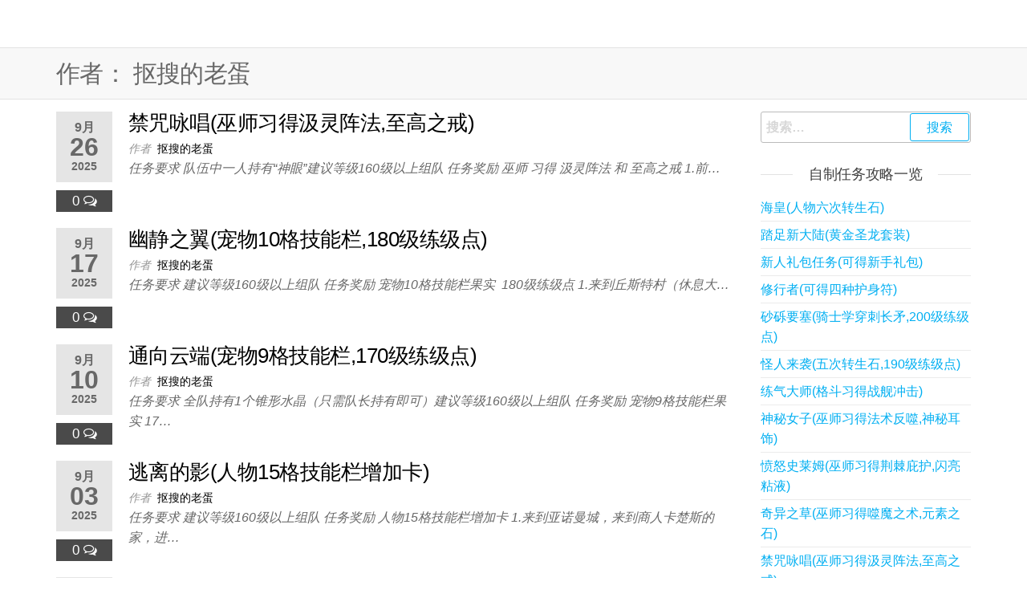

--- FILE ---
content_type: text/html; charset=UTF-8
request_url: https://52.ddmoli.top/index.php/author/ddmoli/page/2/
body_size: 13267
content:
<!DOCTYPE html>
<html class="no-js" lang="zh-CN">
    <head>
        <meta http-equiv="content-type" content="text/html; charset=UTF-8" />
        <meta http-equiv="X-UA-Compatible" content="IE=edge">
        <meta name="viewport" content="width=device-width, initial-scale=1">
        <title>抠搜的老蛋 &#8211; 第 2 页 &#8211; 蛋蛋魔力宝贝</title>
<meta name='robots' content='max-image-preview:large' />
<link rel="alternate" type="application/rss+xml" title="蛋蛋魔力宝贝 &raquo; Feed" href="https://52.ddmoli.top/index.php/feed/" />
<link rel="alternate" type="application/rss+xml" title="蛋蛋魔力宝贝 &raquo; 评论Feed" href="https://52.ddmoli.top/index.php/comments/feed/" />
<link rel="alternate" type="application/rss+xml" title="蛋蛋魔力宝贝 &raquo; 由抠搜的老蛋发表的文章Feed" href="https://52.ddmoli.top/index.php/author/ddmoli/feed/" />
<script type="text/javascript">
window._wpemojiSettings = {"baseUrl":"https:\/\/s.w.org\/images\/core\/emoji\/14.0.0\/72x72\/","ext":".png","svgUrl":"https:\/\/s.w.org\/images\/core\/emoji\/14.0.0\/svg\/","svgExt":".svg","source":{"concatemoji":"https:\/\/52.ddmoli.top\/wp-includes\/js\/wp-emoji-release.min.js?ver=6.2.8"}};
/*! This file is auto-generated */
!function(e,a,t){var n,r,o,i=a.createElement("canvas"),p=i.getContext&&i.getContext("2d");function s(e,t){p.clearRect(0,0,i.width,i.height),p.fillText(e,0,0);e=i.toDataURL();return p.clearRect(0,0,i.width,i.height),p.fillText(t,0,0),e===i.toDataURL()}function c(e){var t=a.createElement("script");t.src=e,t.defer=t.type="text/javascript",a.getElementsByTagName("head")[0].appendChild(t)}for(o=Array("flag","emoji"),t.supports={everything:!0,everythingExceptFlag:!0},r=0;r<o.length;r++)t.supports[o[r]]=function(e){if(p&&p.fillText)switch(p.textBaseline="top",p.font="600 32px Arial",e){case"flag":return s("\ud83c\udff3\ufe0f\u200d\u26a7\ufe0f","\ud83c\udff3\ufe0f\u200b\u26a7\ufe0f")?!1:!s("\ud83c\uddfa\ud83c\uddf3","\ud83c\uddfa\u200b\ud83c\uddf3")&&!s("\ud83c\udff4\udb40\udc67\udb40\udc62\udb40\udc65\udb40\udc6e\udb40\udc67\udb40\udc7f","\ud83c\udff4\u200b\udb40\udc67\u200b\udb40\udc62\u200b\udb40\udc65\u200b\udb40\udc6e\u200b\udb40\udc67\u200b\udb40\udc7f");case"emoji":return!s("\ud83e\udef1\ud83c\udffb\u200d\ud83e\udef2\ud83c\udfff","\ud83e\udef1\ud83c\udffb\u200b\ud83e\udef2\ud83c\udfff")}return!1}(o[r]),t.supports.everything=t.supports.everything&&t.supports[o[r]],"flag"!==o[r]&&(t.supports.everythingExceptFlag=t.supports.everythingExceptFlag&&t.supports[o[r]]);t.supports.everythingExceptFlag=t.supports.everythingExceptFlag&&!t.supports.flag,t.DOMReady=!1,t.readyCallback=function(){t.DOMReady=!0},t.supports.everything||(n=function(){t.readyCallback()},a.addEventListener?(a.addEventListener("DOMContentLoaded",n,!1),e.addEventListener("load",n,!1)):(e.attachEvent("onload",n),a.attachEvent("onreadystatechange",function(){"complete"===a.readyState&&t.readyCallback()})),(e=t.source||{}).concatemoji?c(e.concatemoji):e.wpemoji&&e.twemoji&&(c(e.twemoji),c(e.wpemoji)))}(window,document,window._wpemojiSettings);
</script>
<style type="text/css">
img.wp-smiley,
img.emoji {
	display: inline !important;
	border: none !important;
	box-shadow: none !important;
	height: 1em !important;
	width: 1em !important;
	margin: 0 0.07em !important;
	vertical-align: -0.1em !important;
	background: none !important;
	padding: 0 !important;
}
</style>
	<link rel='stylesheet' id='wp-block-library-css' href='https://52.ddmoli.top/wp-includes/css/dist/block-library/style.min.css?ver=6.2.8' type='text/css' media='all' />
<link rel='stylesheet' id='classic-theme-styles-css' href='https://52.ddmoli.top/wp-includes/css/classic-themes.min.css?ver=6.2.8' type='text/css' media='all' />
<style id='global-styles-inline-css' type='text/css'>
body{--wp--preset--color--black: #000000;--wp--preset--color--cyan-bluish-gray: #abb8c3;--wp--preset--color--white: #ffffff;--wp--preset--color--pale-pink: #f78da7;--wp--preset--color--vivid-red: #cf2e2e;--wp--preset--color--luminous-vivid-orange: #ff6900;--wp--preset--color--luminous-vivid-amber: #fcb900;--wp--preset--color--light-green-cyan: #7bdcb5;--wp--preset--color--vivid-green-cyan: #00d084;--wp--preset--color--pale-cyan-blue: #8ed1fc;--wp--preset--color--vivid-cyan-blue: #0693e3;--wp--preset--color--vivid-purple: #9b51e0;--wp--preset--gradient--vivid-cyan-blue-to-vivid-purple: linear-gradient(135deg,rgba(6,147,227,1) 0%,rgb(155,81,224) 100%);--wp--preset--gradient--light-green-cyan-to-vivid-green-cyan: linear-gradient(135deg,rgb(122,220,180) 0%,rgb(0,208,130) 100%);--wp--preset--gradient--luminous-vivid-amber-to-luminous-vivid-orange: linear-gradient(135deg,rgba(252,185,0,1) 0%,rgba(255,105,0,1) 100%);--wp--preset--gradient--luminous-vivid-orange-to-vivid-red: linear-gradient(135deg,rgba(255,105,0,1) 0%,rgb(207,46,46) 100%);--wp--preset--gradient--very-light-gray-to-cyan-bluish-gray: linear-gradient(135deg,rgb(238,238,238) 0%,rgb(169,184,195) 100%);--wp--preset--gradient--cool-to-warm-spectrum: linear-gradient(135deg,rgb(74,234,220) 0%,rgb(151,120,209) 20%,rgb(207,42,186) 40%,rgb(238,44,130) 60%,rgb(251,105,98) 80%,rgb(254,248,76) 100%);--wp--preset--gradient--blush-light-purple: linear-gradient(135deg,rgb(255,206,236) 0%,rgb(152,150,240) 100%);--wp--preset--gradient--blush-bordeaux: linear-gradient(135deg,rgb(254,205,165) 0%,rgb(254,45,45) 50%,rgb(107,0,62) 100%);--wp--preset--gradient--luminous-dusk: linear-gradient(135deg,rgb(255,203,112) 0%,rgb(199,81,192) 50%,rgb(65,88,208) 100%);--wp--preset--gradient--pale-ocean: linear-gradient(135deg,rgb(255,245,203) 0%,rgb(182,227,212) 50%,rgb(51,167,181) 100%);--wp--preset--gradient--electric-grass: linear-gradient(135deg,rgb(202,248,128) 0%,rgb(113,206,126) 100%);--wp--preset--gradient--midnight: linear-gradient(135deg,rgb(2,3,129) 0%,rgb(40,116,252) 100%);--wp--preset--duotone--dark-grayscale: url('#wp-duotone-dark-grayscale');--wp--preset--duotone--grayscale: url('#wp-duotone-grayscale');--wp--preset--duotone--purple-yellow: url('#wp-duotone-purple-yellow');--wp--preset--duotone--blue-red: url('#wp-duotone-blue-red');--wp--preset--duotone--midnight: url('#wp-duotone-midnight');--wp--preset--duotone--magenta-yellow: url('#wp-duotone-magenta-yellow');--wp--preset--duotone--purple-green: url('#wp-duotone-purple-green');--wp--preset--duotone--blue-orange: url('#wp-duotone-blue-orange');--wp--preset--font-size--small: 13px;--wp--preset--font-size--medium: 20px;--wp--preset--font-size--large: 36px;--wp--preset--font-size--x-large: 42px;--wp--preset--spacing--20: 0.44rem;--wp--preset--spacing--30: 0.67rem;--wp--preset--spacing--40: 1rem;--wp--preset--spacing--50: 1.5rem;--wp--preset--spacing--60: 2.25rem;--wp--preset--spacing--70: 3.38rem;--wp--preset--spacing--80: 5.06rem;--wp--preset--shadow--natural: 6px 6px 9px rgba(0, 0, 0, 0.2);--wp--preset--shadow--deep: 12px 12px 50px rgba(0, 0, 0, 0.4);--wp--preset--shadow--sharp: 6px 6px 0px rgba(0, 0, 0, 0.2);--wp--preset--shadow--outlined: 6px 6px 0px -3px rgba(255, 255, 255, 1), 6px 6px rgba(0, 0, 0, 1);--wp--preset--shadow--crisp: 6px 6px 0px rgba(0, 0, 0, 1);}:where(.is-layout-flex){gap: 0.5em;}body .is-layout-flow > .alignleft{float: left;margin-inline-start: 0;margin-inline-end: 2em;}body .is-layout-flow > .alignright{float: right;margin-inline-start: 2em;margin-inline-end: 0;}body .is-layout-flow > .aligncenter{margin-left: auto !important;margin-right: auto !important;}body .is-layout-constrained > .alignleft{float: left;margin-inline-start: 0;margin-inline-end: 2em;}body .is-layout-constrained > .alignright{float: right;margin-inline-start: 2em;margin-inline-end: 0;}body .is-layout-constrained > .aligncenter{margin-left: auto !important;margin-right: auto !important;}body .is-layout-constrained > :where(:not(.alignleft):not(.alignright):not(.alignfull)){max-width: var(--wp--style--global--content-size);margin-left: auto !important;margin-right: auto !important;}body .is-layout-constrained > .alignwide{max-width: var(--wp--style--global--wide-size);}body .is-layout-flex{display: flex;}body .is-layout-flex{flex-wrap: wrap;align-items: center;}body .is-layout-flex > *{margin: 0;}:where(.wp-block-columns.is-layout-flex){gap: 2em;}.has-black-color{color: var(--wp--preset--color--black) !important;}.has-cyan-bluish-gray-color{color: var(--wp--preset--color--cyan-bluish-gray) !important;}.has-white-color{color: var(--wp--preset--color--white) !important;}.has-pale-pink-color{color: var(--wp--preset--color--pale-pink) !important;}.has-vivid-red-color{color: var(--wp--preset--color--vivid-red) !important;}.has-luminous-vivid-orange-color{color: var(--wp--preset--color--luminous-vivid-orange) !important;}.has-luminous-vivid-amber-color{color: var(--wp--preset--color--luminous-vivid-amber) !important;}.has-light-green-cyan-color{color: var(--wp--preset--color--light-green-cyan) !important;}.has-vivid-green-cyan-color{color: var(--wp--preset--color--vivid-green-cyan) !important;}.has-pale-cyan-blue-color{color: var(--wp--preset--color--pale-cyan-blue) !important;}.has-vivid-cyan-blue-color{color: var(--wp--preset--color--vivid-cyan-blue) !important;}.has-vivid-purple-color{color: var(--wp--preset--color--vivid-purple) !important;}.has-black-background-color{background-color: var(--wp--preset--color--black) !important;}.has-cyan-bluish-gray-background-color{background-color: var(--wp--preset--color--cyan-bluish-gray) !important;}.has-white-background-color{background-color: var(--wp--preset--color--white) !important;}.has-pale-pink-background-color{background-color: var(--wp--preset--color--pale-pink) !important;}.has-vivid-red-background-color{background-color: var(--wp--preset--color--vivid-red) !important;}.has-luminous-vivid-orange-background-color{background-color: var(--wp--preset--color--luminous-vivid-orange) !important;}.has-luminous-vivid-amber-background-color{background-color: var(--wp--preset--color--luminous-vivid-amber) !important;}.has-light-green-cyan-background-color{background-color: var(--wp--preset--color--light-green-cyan) !important;}.has-vivid-green-cyan-background-color{background-color: var(--wp--preset--color--vivid-green-cyan) !important;}.has-pale-cyan-blue-background-color{background-color: var(--wp--preset--color--pale-cyan-blue) !important;}.has-vivid-cyan-blue-background-color{background-color: var(--wp--preset--color--vivid-cyan-blue) !important;}.has-vivid-purple-background-color{background-color: var(--wp--preset--color--vivid-purple) !important;}.has-black-border-color{border-color: var(--wp--preset--color--black) !important;}.has-cyan-bluish-gray-border-color{border-color: var(--wp--preset--color--cyan-bluish-gray) !important;}.has-white-border-color{border-color: var(--wp--preset--color--white) !important;}.has-pale-pink-border-color{border-color: var(--wp--preset--color--pale-pink) !important;}.has-vivid-red-border-color{border-color: var(--wp--preset--color--vivid-red) !important;}.has-luminous-vivid-orange-border-color{border-color: var(--wp--preset--color--luminous-vivid-orange) !important;}.has-luminous-vivid-amber-border-color{border-color: var(--wp--preset--color--luminous-vivid-amber) !important;}.has-light-green-cyan-border-color{border-color: var(--wp--preset--color--light-green-cyan) !important;}.has-vivid-green-cyan-border-color{border-color: var(--wp--preset--color--vivid-green-cyan) !important;}.has-pale-cyan-blue-border-color{border-color: var(--wp--preset--color--pale-cyan-blue) !important;}.has-vivid-cyan-blue-border-color{border-color: var(--wp--preset--color--vivid-cyan-blue) !important;}.has-vivid-purple-border-color{border-color: var(--wp--preset--color--vivid-purple) !important;}.has-vivid-cyan-blue-to-vivid-purple-gradient-background{background: var(--wp--preset--gradient--vivid-cyan-blue-to-vivid-purple) !important;}.has-light-green-cyan-to-vivid-green-cyan-gradient-background{background: var(--wp--preset--gradient--light-green-cyan-to-vivid-green-cyan) !important;}.has-luminous-vivid-amber-to-luminous-vivid-orange-gradient-background{background: var(--wp--preset--gradient--luminous-vivid-amber-to-luminous-vivid-orange) !important;}.has-luminous-vivid-orange-to-vivid-red-gradient-background{background: var(--wp--preset--gradient--luminous-vivid-orange-to-vivid-red) !important;}.has-very-light-gray-to-cyan-bluish-gray-gradient-background{background: var(--wp--preset--gradient--very-light-gray-to-cyan-bluish-gray) !important;}.has-cool-to-warm-spectrum-gradient-background{background: var(--wp--preset--gradient--cool-to-warm-spectrum) !important;}.has-blush-light-purple-gradient-background{background: var(--wp--preset--gradient--blush-light-purple) !important;}.has-blush-bordeaux-gradient-background{background: var(--wp--preset--gradient--blush-bordeaux) !important;}.has-luminous-dusk-gradient-background{background: var(--wp--preset--gradient--luminous-dusk) !important;}.has-pale-ocean-gradient-background{background: var(--wp--preset--gradient--pale-ocean) !important;}.has-electric-grass-gradient-background{background: var(--wp--preset--gradient--electric-grass) !important;}.has-midnight-gradient-background{background: var(--wp--preset--gradient--midnight) !important;}.has-small-font-size{font-size: var(--wp--preset--font-size--small) !important;}.has-medium-font-size{font-size: var(--wp--preset--font-size--medium) !important;}.has-large-font-size{font-size: var(--wp--preset--font-size--large) !important;}.has-x-large-font-size{font-size: var(--wp--preset--font-size--x-large) !important;}
.wp-block-navigation a:where(:not(.wp-element-button)){color: inherit;}
:where(.wp-block-columns.is-layout-flex){gap: 2em;}
.wp-block-pullquote{font-size: 1.5em;line-height: 1.6;}
</style>
<link rel='stylesheet' id='bootstrap-css' href='https://52.ddmoli.top/wp-content/themes/futurio/css/bootstrap.css?ver=3.3.7' type='text/css' media='all' />
<link rel='stylesheet' id='futurio-stylesheet-css' href='https://52.ddmoli.top/wp-content/themes/futurio/style.css?ver=1.4.0' type='text/css' media='all' />
<link rel='stylesheet' id='font-awesome-css' href='https://52.ddmoli.top/wp-content/plugins/elementor/assets/lib/font-awesome/css/font-awesome.min.css?ver=4.7.0' type='text/css' media='all' />
<script type='text/javascript' src='https://52.ddmoli.top/wp-includes/js/jquery/jquery.min.js?ver=3.6.4' id='jquery-core-js'></script>
<script type='text/javascript' src='https://52.ddmoli.top/wp-includes/js/jquery/jquery-migrate.min.js?ver=3.4.0' id='jquery-migrate-js'></script>
<link rel="https://api.w.org/" href="https://52.ddmoli.top/index.php/wp-json/" /><link rel="alternate" type="application/json" href="https://52.ddmoli.top/index.php/wp-json/wp/v2/users/1" /><link rel="EditURI" type="application/rsd+xml" title="RSD" href="https://52.ddmoli.top/xmlrpc.php?rsd" />
<link rel="wlwmanifest" type="application/wlwmanifest+xml" href="https://52.ddmoli.top/wp-includes/wlwmanifest.xml" />
<meta name="generator" content="WordPress 6.2.8" />
	<script>document.documentElement.className = document.documentElement.className.replace( 'no-js', 'js' );</script>
			<style type="text/css" id="futurio-header-css">
								.site-title,
				.site-description {
					position: absolute;
					clip: rect(1px, 1px, 1px, 1px);
				}
				
		</style>
		<style type="text/css" id="custom-background-css">
body.custom-background { background-color: #ffffff; }
</style>
	<link rel="icon" href="https://52.ddmoli.top/wp-content/uploads/2021/07/QQ截图20210723191415-150x150.png" sizes="32x32" />
<link rel="icon" href="https://52.ddmoli.top/wp-content/uploads/2021/07/QQ截图20210723191415.png" sizes="192x192" />
<link rel="apple-touch-icon" href="https://52.ddmoli.top/wp-content/uploads/2021/07/QQ截图20210723191415.png" />
<meta name="msapplication-TileImage" content="https://52.ddmoli.top/wp-content/uploads/2021/07/QQ截图20210723191415.png" />
    </head>
    <body id="blog" class="archive paged author author-ddmoli author-1 custom-background paged-2 author-paged-2 elementor-default elementor-kit-5">
        <a class="skip-link screen-reader-text" href="#site-content">跳至内容</a><svg xmlns="http://www.w3.org/2000/svg" viewBox="0 0 0 0" width="0" height="0" focusable="false" role="none" style="visibility: hidden; position: absolute; left: -9999px; overflow: hidden;" ><defs><filter id="wp-duotone-dark-grayscale"><feColorMatrix color-interpolation-filters="sRGB" type="matrix" values=" .299 .587 .114 0 0 .299 .587 .114 0 0 .299 .587 .114 0 0 .299 .587 .114 0 0 " /><feComponentTransfer color-interpolation-filters="sRGB" ><feFuncR type="table" tableValues="0 0.49803921568627" /><feFuncG type="table" tableValues="0 0.49803921568627" /><feFuncB type="table" tableValues="0 0.49803921568627" /><feFuncA type="table" tableValues="1 1" /></feComponentTransfer><feComposite in2="SourceGraphic" operator="in" /></filter></defs></svg><svg xmlns="http://www.w3.org/2000/svg" viewBox="0 0 0 0" width="0" height="0" focusable="false" role="none" style="visibility: hidden; position: absolute; left: -9999px; overflow: hidden;" ><defs><filter id="wp-duotone-grayscale"><feColorMatrix color-interpolation-filters="sRGB" type="matrix" values=" .299 .587 .114 0 0 .299 .587 .114 0 0 .299 .587 .114 0 0 .299 .587 .114 0 0 " /><feComponentTransfer color-interpolation-filters="sRGB" ><feFuncR type="table" tableValues="0 1" /><feFuncG type="table" tableValues="0 1" /><feFuncB type="table" tableValues="0 1" /><feFuncA type="table" tableValues="1 1" /></feComponentTransfer><feComposite in2="SourceGraphic" operator="in" /></filter></defs></svg><svg xmlns="http://www.w3.org/2000/svg" viewBox="0 0 0 0" width="0" height="0" focusable="false" role="none" style="visibility: hidden; position: absolute; left: -9999px; overflow: hidden;" ><defs><filter id="wp-duotone-purple-yellow"><feColorMatrix color-interpolation-filters="sRGB" type="matrix" values=" .299 .587 .114 0 0 .299 .587 .114 0 0 .299 .587 .114 0 0 .299 .587 .114 0 0 " /><feComponentTransfer color-interpolation-filters="sRGB" ><feFuncR type="table" tableValues="0.54901960784314 0.98823529411765" /><feFuncG type="table" tableValues="0 1" /><feFuncB type="table" tableValues="0.71764705882353 0.25490196078431" /><feFuncA type="table" tableValues="1 1" /></feComponentTransfer><feComposite in2="SourceGraphic" operator="in" /></filter></defs></svg><svg xmlns="http://www.w3.org/2000/svg" viewBox="0 0 0 0" width="0" height="0" focusable="false" role="none" style="visibility: hidden; position: absolute; left: -9999px; overflow: hidden;" ><defs><filter id="wp-duotone-blue-red"><feColorMatrix color-interpolation-filters="sRGB" type="matrix" values=" .299 .587 .114 0 0 .299 .587 .114 0 0 .299 .587 .114 0 0 .299 .587 .114 0 0 " /><feComponentTransfer color-interpolation-filters="sRGB" ><feFuncR type="table" tableValues="0 1" /><feFuncG type="table" tableValues="0 0.27843137254902" /><feFuncB type="table" tableValues="0.5921568627451 0.27843137254902" /><feFuncA type="table" tableValues="1 1" /></feComponentTransfer><feComposite in2="SourceGraphic" operator="in" /></filter></defs></svg><svg xmlns="http://www.w3.org/2000/svg" viewBox="0 0 0 0" width="0" height="0" focusable="false" role="none" style="visibility: hidden; position: absolute; left: -9999px; overflow: hidden;" ><defs><filter id="wp-duotone-midnight"><feColorMatrix color-interpolation-filters="sRGB" type="matrix" values=" .299 .587 .114 0 0 .299 .587 .114 0 0 .299 .587 .114 0 0 .299 .587 .114 0 0 " /><feComponentTransfer color-interpolation-filters="sRGB" ><feFuncR type="table" tableValues="0 0" /><feFuncG type="table" tableValues="0 0.64705882352941" /><feFuncB type="table" tableValues="0 1" /><feFuncA type="table" tableValues="1 1" /></feComponentTransfer><feComposite in2="SourceGraphic" operator="in" /></filter></defs></svg><svg xmlns="http://www.w3.org/2000/svg" viewBox="0 0 0 0" width="0" height="0" focusable="false" role="none" style="visibility: hidden; position: absolute; left: -9999px; overflow: hidden;" ><defs><filter id="wp-duotone-magenta-yellow"><feColorMatrix color-interpolation-filters="sRGB" type="matrix" values=" .299 .587 .114 0 0 .299 .587 .114 0 0 .299 .587 .114 0 0 .299 .587 .114 0 0 " /><feComponentTransfer color-interpolation-filters="sRGB" ><feFuncR type="table" tableValues="0.78039215686275 1" /><feFuncG type="table" tableValues="0 0.94901960784314" /><feFuncB type="table" tableValues="0.35294117647059 0.47058823529412" /><feFuncA type="table" tableValues="1 1" /></feComponentTransfer><feComposite in2="SourceGraphic" operator="in" /></filter></defs></svg><svg xmlns="http://www.w3.org/2000/svg" viewBox="0 0 0 0" width="0" height="0" focusable="false" role="none" style="visibility: hidden; position: absolute; left: -9999px; overflow: hidden;" ><defs><filter id="wp-duotone-purple-green"><feColorMatrix color-interpolation-filters="sRGB" type="matrix" values=" .299 .587 .114 0 0 .299 .587 .114 0 0 .299 .587 .114 0 0 .299 .587 .114 0 0 " /><feComponentTransfer color-interpolation-filters="sRGB" ><feFuncR type="table" tableValues="0.65098039215686 0.40392156862745" /><feFuncG type="table" tableValues="0 1" /><feFuncB type="table" tableValues="0.44705882352941 0.4" /><feFuncA type="table" tableValues="1 1" /></feComponentTransfer><feComposite in2="SourceGraphic" operator="in" /></filter></defs></svg><svg xmlns="http://www.w3.org/2000/svg" viewBox="0 0 0 0" width="0" height="0" focusable="false" role="none" style="visibility: hidden; position: absolute; left: -9999px; overflow: hidden;" ><defs><filter id="wp-duotone-blue-orange"><feColorMatrix color-interpolation-filters="sRGB" type="matrix" values=" .299 .587 .114 0 0 .299 .587 .114 0 0 .299 .587 .114 0 0 .299 .587 .114 0 0 " /><feComponentTransfer color-interpolation-filters="sRGB" ><feFuncR type="table" tableValues="0.098039215686275 1" /><feFuncG type="table" tableValues="0 0.66274509803922" /><feFuncB type="table" tableValues="0.84705882352941 0.41960784313725" /><feFuncA type="table" tableValues="1 1" /></feComponentTransfer><feComposite in2="SourceGraphic" operator="in" /></filter></defs></svg>                <div class="page-wrap">

 
<div class="main-menu">
    <nav id="site-navigation" class="navbar navbar-default nav-pos-left">     
        <div class="container">   
            <div class="navbar-header">
                                    <div class="site-heading navbar-brand heading-menu" >
                        <div class="site-branding-logo">
                                                    </div>
                        <div class="site-branding-text">
                                                            <p class="site-title"><a href="https://52.ddmoli.top/" rel="home">蛋蛋魔力宝贝</a></p>
                            
                                                            <p class="site-description">
                                    一个不忘初心，不失情怀，不断创新的公益众筹养老魔力                                </p>
                                                    </div><!-- .site-branding-text -->
                    </div>
                	
            </div>
                                    
            
                    </div>
    </nav> 
</div>
            <div id="site-content"></div>
            
    <div class="container-fluid archive-page-header">
        <header class="container text-left">
            <h1 class="page-title">作者： <span>抠搜的老蛋</span></h1>        </header><!-- .archive-page-header -->
    </div>


	<div class="container main-container" role="main">
		<div class="page-area">
			
<!-- start content container -->
<div class="row">

    <div class="col-md-9 ">

            <article class="futurio-post post-31292 post type-post status-publish format-standard hentry category-uncategorized">
        <div class="news-item row">
                                            <div class="news-text-wrap col-md-12">
                                        <div class="content-date-comments">
                        			<div class="date-meta">
				<span class="posted-date-month">	
					9月				</span>
				<span class="posted-date-day">
					26				</span>
				<span class="posted-date-year">	
					2025				</span>
			</div>
							<div class="comments-meta coments-commented">
				<a href="https://52.ddmoli.top/index.php/2025/09/26/jinzhouyongchang/#comments" rel="nofollow" title="留下评论禁咒咏唱(巫师习得汲灵阵法,至高之戒)">
					0				</a>
				<i class="fa fa-comments-o"></i>
			</div>
				                    </div>
                    <h2 class="entry-title"><a href="https://52.ddmoli.top/index.php/2025/09/26/jinzhouyongchang/" rel="bookmark">禁咒咏唱(巫师习得汲灵阵法,至高之戒)</a></h2>		<span class="author-meta">
			<span class="author-meta-by">作者</span>
			<a href="https://52.ddmoli.top/index.php/author/ddmoli/">
				抠搜的老蛋			</a>
		</span>
		                    <div class="post-excerpt">
                        <p>任务要求 队伍中一人持有“神眼”建议等级160级以上组队 任务奖励 巫师 习得 汲灵阵法 和 至高之戒 1.前&hellip;</p>
                    </div><!-- .post-excerpt -->
                </div><!-- .news-text-wrap -->
            </div><!-- .news-item -->
    </article>
        <article class="futurio-post post-31251 post type-post status-publish format-standard hentry category-uncategorized">
        <div class="news-item row">
                                            <div class="news-text-wrap col-md-12">
                                        <div class="content-date-comments">
                        			<div class="date-meta">
				<span class="posted-date-month">	
					9月				</span>
				<span class="posted-date-day">
					17				</span>
				<span class="posted-date-year">	
					2025				</span>
			</div>
							<div class="comments-meta coments-commented">
				<a href="https://52.ddmoli.top/index.php/2025/09/17/youjingzhiyi/#comments" rel="nofollow" title="留下评论幽静之翼(宠物10格技能栏,180级练级点)">
					0				</a>
				<i class="fa fa-comments-o"></i>
			</div>
				                    </div>
                    <h2 class="entry-title"><a href="https://52.ddmoli.top/index.php/2025/09/17/youjingzhiyi/" rel="bookmark">幽静之翼(宠物10格技能栏,180级练级点)</a></h2>		<span class="author-meta">
			<span class="author-meta-by">作者</span>
			<a href="https://52.ddmoli.top/index.php/author/ddmoli/">
				抠搜的老蛋			</a>
		</span>
		                    <div class="post-excerpt">
                        <p>任务要求 建议等级160级以上组队 任务奖励 宠物10格技能栏果实  180级练级点 1.来到丘斯特村（休息大&hellip;</p>
                    </div><!-- .post-excerpt -->
                </div><!-- .news-text-wrap -->
            </div><!-- .news-item -->
    </article>
        <article class="futurio-post post-31224 post type-post status-publish format-standard hentry category-uncategorized">
        <div class="news-item row">
                                            <div class="news-text-wrap col-md-12">
                                        <div class="content-date-comments">
                        			<div class="date-meta">
				<span class="posted-date-month">	
					9月				</span>
				<span class="posted-date-day">
					10				</span>
				<span class="posted-date-year">	
					2025				</span>
			</div>
							<div class="comments-meta coments-commented">
				<a href="https://52.ddmoli.top/index.php/2025/09/10/tongxiangyunduan/#comments" rel="nofollow" title="留下评论通向云端(宠物9格技能栏,170级练级点)">
					0				</a>
				<i class="fa fa-comments-o"></i>
			</div>
				                    </div>
                    <h2 class="entry-title"><a href="https://52.ddmoli.top/index.php/2025/09/10/tongxiangyunduan/" rel="bookmark">通向云端(宠物9格技能栏,170级练级点)</a></h2>		<span class="author-meta">
			<span class="author-meta-by">作者</span>
			<a href="https://52.ddmoli.top/index.php/author/ddmoli/">
				抠搜的老蛋			</a>
		</span>
		                    <div class="post-excerpt">
                        <p>任务要求 全队持有1个锥形水晶（只需队长持有即可）建议等级160级以上组队 任务奖励 宠物9格技能栏果实 17&hellip;</p>
                    </div><!-- .post-excerpt -->
                </div><!-- .news-text-wrap -->
            </div><!-- .news-item -->
    </article>
        <article class="futurio-post post-31193 post type-post status-publish format-standard hentry category-uncategorized">
        <div class="news-item row">
                                            <div class="news-text-wrap col-md-12">
                                        <div class="content-date-comments">
                        			<div class="date-meta">
				<span class="posted-date-month">	
					9月				</span>
				<span class="posted-date-day">
					03				</span>
				<span class="posted-date-year">	
					2025				</span>
			</div>
							<div class="comments-meta coments-commented">
				<a href="https://52.ddmoli.top/index.php/2025/09/03/taolideying/#comments" rel="nofollow" title="留下评论逃离的影(人物15格技能栏增加卡)">
					0				</a>
				<i class="fa fa-comments-o"></i>
			</div>
				                    </div>
                    <h2 class="entry-title"><a href="https://52.ddmoli.top/index.php/2025/09/03/taolideying/" rel="bookmark">逃离的影(人物15格技能栏增加卡)</a></h2>		<span class="author-meta">
			<span class="author-meta-by">作者</span>
			<a href="https://52.ddmoli.top/index.php/author/ddmoli/">
				抠搜的老蛋			</a>
		</span>
		                    <div class="post-excerpt">
                        <p>任务要求 建议等级160级以上组队 任务奖励 人物15格技能栏增加卡 1.来到亚诺曼城，来到商人卡楚斯的家，进&hellip;</p>
                    </div><!-- .post-excerpt -->
                </div><!-- .news-text-wrap -->
            </div><!-- .news-item -->
    </article>
        <article class="futurio-post post-31174 post type-post status-publish format-standard hentry category-uncategorized">
        <div class="news-item row">
                                            <div class="news-text-wrap col-md-12">
                                        <div class="content-date-comments">
                        			<div class="date-meta">
				<span class="posted-date-month">	
					8月				</span>
				<span class="posted-date-day">
					27				</span>
				<span class="posted-date-year">	
					2025				</span>
			</div>
							<div class="comments-meta coments-commented">
				<a href="https://52.ddmoli.top/index.php/2025/08/27/dengshendejiangjun/#comments" rel="nofollow" title="留下评论登神的将军(四次转生石)">
					0				</a>
				<i class="fa fa-comments-o"></i>
			</div>
				                    </div>
                    <h2 class="entry-title"><a href="https://52.ddmoli.top/index.php/2025/08/27/dengshendejiangjun/" rel="bookmark">登神的将军(四次转生石)</a></h2>		<span class="author-meta">
			<span class="author-meta-by">作者</span>
			<a href="https://52.ddmoli.top/index.php/author/ddmoli/">
				抠搜的老蛋			</a>
		</span>
		                    <div class="post-excerpt">
                        <p>任务要求 人物完成三次转生，100万魔币，道具“残破的神器”、“幻梦之羽” 道具获取方式请参考任务《寻宝的组织&hellip;</p>
                    </div><!-- .post-excerpt -->
                </div><!-- .news-text-wrap -->
            </div><!-- .news-item -->
    </article>
        <article class="futurio-post post-31169 post type-post status-publish format-standard hentry category-uncategorized">
        <div class="news-item row">
                                            <div class="news-text-wrap col-md-12">
                                        <div class="content-date-comments">
                        			<div class="date-meta">
				<span class="posted-date-month">	
					8月				</span>
				<span class="posted-date-day">
					27				</span>
				<span class="posted-date-year">	
					2025				</span>
			</div>
							<div class="comments-meta coments-commented">
				<a href="https://52.ddmoli.top/index.php/2025/08/27/shouliezhedeyaoqing/#comments" rel="nofollow" title="留下评论狩猎者的邀请(L零件)">
					0				</a>
				<i class="fa fa-comments-o"></i>
			</div>
				                    </div>
                    <h2 class="entry-title"><a href="https://52.ddmoli.top/index.php/2025/08/27/shouliezhedeyaoqing/" rel="bookmark">狩猎者的邀请(L零件)</a></h2>		<span class="author-meta">
			<span class="author-meta-by">作者</span>
			<a href="https://52.ddmoli.top/index.php/author/ddmoli/">
				抠搜的老蛋			</a>
		</span>
		                    <div class="post-excerpt">
                        <p>任务要求 建议等级160级以上组队 任务奖励 L零件 1.来到艾尔莎岛（休息大厅2F可整队传送），与狩猎者（2&hellip;</p>
                    </div><!-- .post-excerpt -->
                </div><!-- .news-text-wrap -->
            </div><!-- .news-item -->
    </article>
        <article class="futurio-post post-31077 post type-post status-publish format-standard hentry category-uncategorized">
        <div class="news-item row">
                                            <div class="news-text-wrap col-md-12">
                                        <div class="content-date-comments">
                        			<div class="date-meta">
				<span class="posted-date-month">	
					8月				</span>
				<span class="posted-date-day">
					13				</span>
				<span class="posted-date-year">	
					2025				</span>
			</div>
							<div class="comments-meta coments-commented">
				<a href="https://52.ddmoli.top/index.php/2025/08/13/xueshanyidong/#comments" rel="nofollow" title="留下评论雪山异动(10C血瓶料理制作)">
					0				</a>
				<i class="fa fa-comments-o"></i>
			</div>
				                    </div>
                    <h2 class="entry-title"><a href="https://52.ddmoli.top/index.php/2025/08/13/xueshanyidong/" rel="bookmark">雪山异动(10C血瓶料理制作)</a></h2>		<span class="author-meta">
			<span class="author-meta-by">作者</span>
			<a href="https://52.ddmoli.top/index.php/author/ddmoli/">
				抠搜的老蛋			</a>
		</span>
		                    <div class="post-excerpt">
                        <p>任务要求 建议等级160级以上组队 任务奖励 料理配方：超级生命药水  和   海鲜水饺 1.来到阿巴尼斯村，&hellip;</p>
                    </div><!-- .post-excerpt -->
                </div><!-- .news-text-wrap -->
            </div><!-- .news-item -->
    </article>
        <article class="futurio-post post-31069 post type-post status-publish format-standard hentry category-uncategorized">
        <div class="news-item row">
                                            <div class="news-text-wrap col-md-12">
                                        <div class="content-date-comments">
                        			<div class="date-meta">
				<span class="posted-date-month">	
					8月				</span>
				<span class="posted-date-day">
					13				</span>
				<span class="posted-date-year">	
					2025				</span>
			</div>
							<div class="comments-meta coments-commented">
				<a href="https://52.ddmoli.top/index.php/2025/08/13/wailaidufeng/#comments" rel="nofollow" title="留下评论外来毒蜂(宠物 ：毒角蜂)">
					0				</a>
				<i class="fa fa-comments-o"></i>
			</div>
				                    </div>
                    <h2 class="entry-title"><a href="https://52.ddmoli.top/index.php/2025/08/13/wailaidufeng/" rel="bookmark">外来毒蜂(宠物 ：毒角蜂)</a></h2>		<span class="author-meta">
			<span class="author-meta-by">作者</span>
			<a href="https://52.ddmoli.top/index.php/author/ddmoli/">
				抠搜的老蛋			</a>
		</span>
		                    <div class="post-excerpt">
                        <p>任务要求 4转并且160级驯兽师带队和需要配合封印师抓宠偷卡片，建议等级160级以上组队 任务奖励 宠物 ： &hellip;</p>
                    </div><!-- .post-excerpt -->
                </div><!-- .news-text-wrap -->
            </div><!-- .news-item -->
    </article>
        <article class="futurio-post post-30984 post type-post status-publish format-standard hentry category-uncategorized">
        <div class="news-item row">
                                            <div class="news-text-wrap col-md-12">
                                        <div class="content-date-comments">
                        			<div class="date-meta">
				<span class="posted-date-month">	
					8月				</span>
				<span class="posted-date-day">
					06				</span>
				<span class="posted-date-year">	
					2025				</span>
			</div>
							<div class="comments-meta coments-commented">
				<a href="https://52.ddmoli.top/index.php/2025/08/06/moshushi/#comments" rel="nofollow" title="留下评论魔术师(宠物8格技能栏果实)">
					0				</a>
				<i class="fa fa-comments-o"></i>
			</div>
				                    </div>
                    <h2 class="entry-title"><a href="https://52.ddmoli.top/index.php/2025/08/06/moshushi/" rel="bookmark">魔术师(宠物8格技能栏果实)</a></h2>		<span class="author-meta">
			<span class="author-meta-by">作者</span>
			<a href="https://52.ddmoli.top/index.php/author/ddmoli/">
				抠搜的老蛋			</a>
		</span>
		                    <div class="post-excerpt">
                        <p>任务要求&nbsp;建议等级160级以上组队 任务奖励&nbsp;宠物8格技能栏果实 1.来到哥拉尔镇（休息大&hellip;</p>
                    </div><!-- .post-excerpt -->
                </div><!-- .news-text-wrap -->
            </div><!-- .news-item -->
    </article>
        <article class="futurio-post post-30911 post type-post status-publish format-standard hentry category-uncategorized">
        <div class="news-item row">
                                            <div class="news-text-wrap col-md-12">
                                        <div class="content-date-comments">
                        			<div class="date-meta">
				<span class="posted-date-month">	
					7月				</span>
				<span class="posted-date-day">
					30				</span>
				<span class="posted-date-year">	
					2025				</span>
			</div>
							<div class="comments-meta coments-commented">
				<a href="https://52.ddmoli.top/index.php/2025/07/30/xieqizhilong/#comments" rel="nofollow" title="留下评论邪气之龙(人物14格技能栏)">
					0				</a>
				<i class="fa fa-comments-o"></i>
			</div>
				                    </div>
                    <h2 class="entry-title"><a href="https://52.ddmoli.top/index.php/2025/07/30/xieqizhilong/" rel="bookmark">邪气之龙(人物14格技能栏)</a></h2>		<span class="author-meta">
			<span class="author-meta-by">作者</span>
			<a href="https://52.ddmoli.top/index.php/author/ddmoli/">
				抠搜的老蛋			</a>
		</span>
		                    <div class="post-excerpt">
                        <p>任务要求 建议等级160级以上组队 任务奖励 人物14格技能栏增加卡 1.来到哥布林之家（芙蕾雅（437,30&hellip;</p>
                    </div><!-- .post-excerpt -->
                </div><!-- .news-text-wrap -->
            </div><!-- .news-item -->
    </article>
    
	<nav class="navigation pagination" aria-label="文章">
		<h2 class="screen-reader-text">文章导航</h2>
		<div class="nav-links"><a class="prev page-numbers" href="https://52.ddmoli.top/index.php/author/ddmoli/">上一页</a>
<a class="page-numbers" href="https://52.ddmoli.top/index.php/author/ddmoli/">1</a>
<span aria-current="page" class="page-numbers current">2</span>
<a class="page-numbers" href="https://52.ddmoli.top/index.php/author/ddmoli/page/3/">3</a>
<span class="page-numbers dots">&hellip;</span>
<a class="page-numbers" href="https://52.ddmoli.top/index.php/author/ddmoli/page/10/">10</a>
<a class="next page-numbers" href="https://52.ddmoli.top/index.php/author/ddmoli/page/3/">下一页</a></div>
	</nav>
    </div>

        <aside id="sidebar" class="col-md-3 ">
        <div id="search-2" class="widget widget_search"><form role="search" method="get" class="search-form" action="https://52.ddmoli.top/">
				<label>
					<span class="screen-reader-text">搜索：</span>
					<input type="search" class="search-field" placeholder="搜索&hellip;" value="" name="s" />
				</label>
				<input type="submit" class="search-submit" value="搜索" />
			</form></div>
		<div id="recent-posts-2" class="widget widget_recent_entries">
		<div class="widget-title"><h3>自制任务攻略一览</h3></div>
		<ul>
											<li>
					<a href="https://52.ddmoli.top/index.php/2026/01/07/haihuang/">海皇(人物六次转生石)</a>
									</li>
											<li>
					<a href="https://52.ddmoli.top/index.php/2025/12/17/tazuxindalu/">踏足新大陆(黄金圣龙套装)</a>
									</li>
											<li>
					<a href="https://52.ddmoli.top/index.php/2025/12/17/xinrenlibaorenwu/">新人礼包任务(可得新手礼包)</a>
									</li>
											<li>
					<a href="https://52.ddmoli.top/index.php/2025/11/19/xiuxingzhe/">修行者(可得四种护身符)</a>
									</li>
											<li>
					<a href="https://52.ddmoli.top/index.php/2025/11/12/shaliyaosai/">砂砾要塞(骑士学穿刺长矛,200级练级点)</a>
									</li>
											<li>
					<a href="https://52.ddmoli.top/index.php/2025/11/05/guairenlaixi/">怪人来袭(五次转生石,190级练级点)</a>
									</li>
											<li>
					<a href="https://52.ddmoli.top/index.php/2025/10/29/lianqidashi/">练气大师(格斗习得战舰冲击)</a>
									</li>
											<li>
					<a href="https://52.ddmoli.top/index.php/2025/10/22/shenminvzi/">神秘女子(巫师习得法术反噬,神秘耳饰)</a>
									</li>
											<li>
					<a href="https://52.ddmoli.top/index.php/2025/10/15/fennushilaimu/">愤怒史莱姆(巫师习得荆棘庇护,闪亮粘液)</a>
									</li>
											<li>
					<a href="https://52.ddmoli.top/index.php/2025/10/10/qiyizhicao/">奇异之草(巫师习得噬魔之术,元素之石)</a>
									</li>
											<li>
					<a href="https://52.ddmoli.top/index.php/2025/09/26/jinzhouyongchang/">禁咒咏唱(巫师习得汲灵阵法,至高之戒)</a>
									</li>
											<li>
					<a href="https://52.ddmoli.top/index.php/2025/09/17/youjingzhiyi/">幽静之翼(宠物10格技能栏,180级练级点)</a>
									</li>
											<li>
					<a href="https://52.ddmoli.top/index.php/2025/09/10/tongxiangyunduan/">通向云端(宠物9格技能栏,170级练级点)</a>
									</li>
											<li>
					<a href="https://52.ddmoli.top/index.php/2025/09/03/taolideying/">逃离的影(人物15格技能栏增加卡)</a>
									</li>
											<li>
					<a href="https://52.ddmoli.top/index.php/2025/08/27/dengshendejiangjun/">登神的将军(四次转生石)</a>
									</li>
											<li>
					<a href="https://52.ddmoli.top/index.php/2025/08/27/shouliezhedeyaoqing/">狩猎者的邀请(L零件)</a>
									</li>
											<li>
					<a href="https://52.ddmoli.top/index.php/2025/08/13/xueshanyidong/">雪山异动(10C血瓶料理制作)</a>
									</li>
											<li>
					<a href="https://52.ddmoli.top/index.php/2025/08/13/wailaidufeng/">外来毒蜂(宠物 ：毒角蜂)</a>
									</li>
											<li>
					<a href="https://52.ddmoli.top/index.php/2025/08/06/moshushi/">魔术师(宠物8格技能栏果实)</a>
									</li>
											<li>
					<a href="https://52.ddmoli.top/index.php/2025/07/30/xieqizhilong/">邪气之龙(人物14格技能栏)</a>
									</li>
											<li>
					<a href="https://52.ddmoli.top/index.php/2025/07/23/pomozhigong/">破魔之弓(弓手武器破魔之弓)</a>
									</li>
											<li>
					<a href="https://52.ddmoli.top/index.php/2025/07/23/chenshuideshuwang/">沉睡的树王(三次转生石)</a>
									</li>
											<li>
					<a href="https://52.ddmoli.top/index.php/2025/07/16/renzhedetiaozhan/">忍者的挑战(心头灭却)</a>
									</li>
											<li>
					<a href="https://52.ddmoli.top/index.php/2025/07/16/shenguandezhiyin/">神官的指引(人物13格技能栏增加卡)</a>
									</li>
											<li>
					<a href="https://52.ddmoli.top/index.php/2025/07/09/yijixianjing/">遗迹陷阱(水果手环)</a>
									</li>
											<li>
					<a href="https://52.ddmoli.top/index.php/2025/07/09/zhiwujiazu/">植物家族(宠物装备:宠物披风)</a>
									</li>
											<li>
					<a href="https://52.ddmoli.top/index.php/2025/07/02/diushidetoujin/">丢失的头巾(E零件)</a>
									</li>
											<li>
					<a href="https://52.ddmoli.top/index.php/2025/06/25/xunbaodezuzhi/">寻宝的组织(重装习得奥义,残破的神器)</a>
									</li>
											<li>
					<a href="https://52.ddmoli.top/index.php/2025/06/18/sipodiyuzhimen/">撕破地狱之门(人物二次转生石)</a>
									</li>
											<li>
					<a href="https://52.ddmoli.top/index.php/2025/06/11/qixizhilong/">栖息之龙(全职业可习得洞察,圣兽之玉)</a>
									</li>
											<li>
					<a href="https://52.ddmoli.top/index.php/2025/06/11/eshouguilai/">恶兽归来(弓箭手习得一箭双雕,白虎之玉)</a>
									</li>
											<li>
					<a href="https://52.ddmoli.top/index.php/2025/06/04/fengxueyaojing/">风穴妖精(弓箭手习得箭雨,风灵之星)</a>
									</li>
											<li>
					<a href="https://52.ddmoli.top/index.php/2025/05/28/chunjingzhishui/">纯净之水(D零件)</a>
									</li>
											<li>
					<a href="https://52.ddmoli.top/index.php/2025/05/28/gedoutexun/">格斗特训(拳套学习卷和破烂)</a>
									</li>
											<li>
					<a href="https://52.ddmoli.top/index.php/2025/05/21/youyuanhuixiang/">幽渊回响(巫师习得咒法坍灭,玄晶断块)</a>
									</li>
											<li>
					<a href="https://52.ddmoli.top/index.php/2025/05/21/chonghuigutu/">重回故土(法师习得灵能绽放,故土的花)</a>
									</li>
											<li>
					<a href="https://52.ddmoli.top/index.php/2025/05/21/linghunqiyue/">灵魂契约(咒术习得幽渊敕令,契约之血)</a>
									</li>
											<li>
					<a href="https://52.ddmoli.top/index.php/2025/05/21/tianshangzhilong/">天上之龙(法师习得风暴咒法,恶龙残翼)</a>
									</li>
											<li>
					<a href="https://52.ddmoli.top/index.php/2025/05/14/qianghuabairendaochang/">强化百人道场(称号“道场称霸者”)</a>
									</li>
											<li>
					<a href="https://52.ddmoli.top/index.php/2025/05/07/fuhuoyishi/">复活仪式(宠物装备:宠物功夫项圈)</a>
									</li>
											<li>
					<a href="https://52.ddmoli.top/index.php/2025/05/07/fennudexianzi/">愤怒的仙子(12格技能栏增加卡)</a>
									</li>
											<li>
					<a href="https://52.ddmoli.top/index.php/2025/04/30/chongjingdeshuhai/">憧憬的树海(宠物高级技能)</a>
									</li>
											<li>
					<a href="https://52.ddmoli.top/index.php/2025/04/24/zhanxingshiqiyu/">占星师奇遇(士兵习得战术陷阵,占星之石)</a>
									</li>
											<li>
					<a href="https://52.ddmoli.top/index.php/2025/04/23/jinjizhidi/">禁忌之地(医生习得疾风刃,祭司丹药)</a>
									</li>
											<li>
					<a href="https://52.ddmoli.top/index.php/2025/04/23/huanmengzhiyu/">幻梦之羽(空想家习得弧光掠影,幻梦之羽)</a>
									</li>
											<li>
					<a href="https://52.ddmoli.top/index.php/2025/04/17/yidongzhihai/">异动之海(魔法师习得冰龙破,残暴龙坐骑)</a>
									</li>
											<li>
					<a href="https://52.ddmoli.top/index.php/2025/04/16/xueshanguaidan/">雪山怪诞(“雪山庇护者”称号)</a>
									</li>
											<li>
					<a href="https://52.ddmoli.top/index.php/2025/04/15/yijibaozang/">遗迹宝藏(S零件,可镶嵌装备)</a>
									</li>
											<li>
					<a href="https://52.ddmoli.top/index.php/2025/04/10/shenmizuzhi/">神秘组织(人物11格技能栏增加卡)</a>
									</li>
											<li>
					<a href="https://52.ddmoli.top/index.php/2025/04/10/chongwushoucangjia/">宠物收藏家(宠物7格技能栏果实)</a>
									</li>
											<li>
					<a href="https://52.ddmoli.top/index.php/2025/04/07/shikongliexi/">时空裂隙(驯兽习得爆旋刃,小黄鱼坐骑)</a>
									</li>
											<li>
					<a href="https://52.ddmoli.top/index.php/2025/04/01/ruqinwuzhong/">入侵物种(空想习得精神内耗,刃勾侠坐骑)</a>
									</li>
											<li>
					<a href="https://52.ddmoli.top/index.php/2025/03/21/pojian/">破茧(宠物 蝶女神)</a>
									</li>
											<li>
					<a href="https://52.ddmoli.top/index.php/2025/03/21/molizhishu/">魔力之书(法师习得雷焱,枫叶精灵坐骑)</a>
									</li>
											<li>
					<a href="https://52.ddmoli.top/index.php/2025/03/11/jinglingdeqiuzhu/">精灵的求助(战斧习得逆防强袭,玄狐坐骑)</a>
									</li>
											<li>
					<a href="https://52.ddmoli.top/index.php/2025/03/03/molongdemimi/">魔龙的秘密（初级转生石）</a>
									</li>
											<li>
					<a href="https://52.ddmoli.top/index.php/2025/03/03/zuzhouzhicun/">诅咒之村(空想家习得拟脉同尘,彩蝶坐骑)</a>
									</li>
											<li>
					<a href="https://52.ddmoli.top/index.php/2025/02/25/leitaitiaozhansai/">擂台挑战赛（10C装备）</a>
									</li>
											<li>
					<a href="https://52.ddmoli.top/index.php/2025/02/18/nanminmian/">难民迷案(咒术师习得量子光束,红鸭坐骑)</a>
									</li>
											<li>
					<a href="https://52.ddmoli.top/index.php/2025/02/18/xunfenggongzhutuan/">公主团(封印师习得金蝉脱壳,鹿角兽坐骑)</a>
									</li>
											<li>
					<a href="https://52.ddmoli.top/index.php/2025/02/18/tuoerqiujiyi/">托尔邱记忆(传教习得神圣光芒,鱼蜥坐骑)</a>
									</li>
											<li>
					<a href="https://52.ddmoli.top/index.php/2025/02/18/yingjuntuan/">影军团(忍者可习得影刺,树叶精灵坐骑)</a>
									</li>
											<li>
					<a href="https://52.ddmoli.top/index.php/2025/02/17/shimiangongzhu/">失眠公主(巫师习得圣灵庇护,青金兽坐骑)</a>
									</li>
											<li>
					<a href="https://52.ddmoli.top/index.php/2025/02/17/teshudexuesheng/">特殊的学生(格斗习得奥术湮灭,胡桃坐骑)</a>
									</li>
											<li>
					<a href="https://52.ddmoli.top/index.php/2025/02/17/mofabaozang/">魔法宝藏(称号“魔法守护者”,天马坐骑)</a>
									</li>
											<li>
					<a href="https://52.ddmoli.top/index.php/2025/02/14/canjunjihua/">参军计划(士兵习得跳舞,多鳍魔鱼坐骑)</a>
									</li>
											<li>
					<a href="https://52.ddmoli.top/index.php/2025/02/14/yewaitanxian/">野外探险(驯兽习得毒击,星蝎坐骑)</a>
									</li>
											<li>
					<a href="https://52.ddmoli.top/index.php/2025/02/13/weishandeshenyi/">伪善的神医(医生习得战斗治疗,罐猪坐骑)</a>
									</li>
											<li>
					<a href="https://52.ddmoli.top/index.php/2025/02/13/shamoqiyu/">沙漠奇遇（弓手习得吞噬,叠叠坐骑）</a>
									</li>
											<li>
					<a href="https://52.ddmoli.top/index.php/2025/01/03/qianchengdedaozei/">盗贼之宝(空想家习得煽风点火,奶牛坐骑)</a>
									</li>
											<li>
					<a href="https://52.ddmoli.top/index.php/2025/01/03/chuanshuozhidi/">传说之地(战斧习得战斧之魂,卡丁车坐骑)</a>
									</li>
											<li>
					<a href="https://52.ddmoli.top/index.php/2025/01/03/zhenjiaqishi/">真假骑士(骑士习得横扫千军,吱吱鼠坐骑)</a>
									</li>
											<li>
					<a href="https://52.ddmoli.top/index.php/2025/01/03/jiankemijue/">剑客谧诀(剑士习得万剑诀,小粉鱼坐骑)</a>
									</li>
											<li>
					<a href="https://52.ddmoli.top/index.php/2025/01/03/fengyindashi/">雪王的宝物(封印师习得役灵印,雪灵坐骑)</a>
									</li>
											<li>
					<a href="https://52.ddmoli.top/index.php/2025/01/02/hanbingzhidongku/">寒冰洞窟(医生习得华阳针,小飞马坐骑)</a>
									</li>
											<li>
					<a href="https://52.ddmoli.top/index.php/2025/01/02/gudaimofa/">古代魔法(传教习得妙手回春,豪猪坐骑)</a>
									</li>
											<li>
					<a href="https://52.ddmoli.top/index.php/2025/01/02/shiluodeyiji2/">迷失遗迹(骑士可习得骑士之誉,水怪坐骑)</a>
									</li>
											<li>
					<a href="https://52.ddmoli.top/index.php/2025/01/02/shiluodeyiji1/">失落遗迹(骑士习得一石二鸟,北极象坐骑)</a>
									</li>
											<li>
					<a href="https://52.ddmoli.top/index.php/2025/01/02/jinglinggongqisi/">风灵宫(战斧习得血狱,两角蟹坐骑)</a>
									</li>
											<li>
					<a href="https://52.ddmoli.top/index.php/2025/01/02/jinglinggongqisan/">火灵宫(驯兽习得因果,可达鸡坐骑)</a>
									</li>
											<li>
					<a href="https://52.ddmoli.top/index.php/2025/01/02/jinglinggongqier/">水灵宫(忍者习得影分身术,猪小戒坐骑)</a>
									</li>
											<li>
					<a href="https://52.ddmoli.top/index.php/2025/01/02/jinglinggongqiyi/">地灵宫(剑士习得迅速果断,小幽灵坐骑)</a>
									</li>
											<li>
					<a href="https://52.ddmoli.top/index.php/2024/12/31/dashideyanhui/">大师宴会(小红花头饰,断臂虎坐骑)</a>
									</li>
											<li>
					<a href="https://52.ddmoli.top/index.php/2024/12/30/wujindefengxue/">无尽的风穴(9C装备,金龟子坐骑)</a>
									</li>
											<li>
					<a href="https://52.ddmoli.top/index.php/2024/12/30/taowangdezhujiao/">逃亡的主教（主教的水晶）</a>
									</li>
											<li>
					<a href="https://52.ddmoli.top/index.php/2024/12/27/bingshizhimi/">冰室之谜(鲜花手环,大头鱼坐骑)</a>
									</li>
											<li>
					<a href="https://52.ddmoli.top/index.php/2024/12/26/shibozhici/">时波之祠(7C水龙装)</a>
									</li>
											<li>
					<a href="https://52.ddmoli.top/index.php/2024/12/26/xuelaweisenta/">雪拉威森塔（四转晋级任务）</a>
									</li>
											<li>
					<a href="https://52.ddmoli.top/index.php/2024/12/25/zuzhoudemigong/">诅咒的迷宫（三转晋级任务）</a>
									</li>
											<li>
					<a href="https://52.ddmoli.top/index.php/2024/12/25/shenshou/">神兽（二转晋级任务）</a>
									</li>
											<li>
					<a href="https://52.ddmoli.top/index.php/2024/12/25/shujingzhanglao/">树精长老（一转晋级任务）</a>
									</li>
					</ul>

		</div><div id="media_audio-3" class="widget widget_media_audio"><!--[if lt IE 9]><script>document.createElement('audio');</script><![endif]-->
<audio class="wp-audio-shortcode" id="audio-30911-1" loop="1" preload="auto" style="width: 100%;" controls="controls"><source type="audio/wav" src="https://52.ddmoli.top/wp-content/uploads/2021/07/cgbgm_m4.wav?_=1" /><source type="audio/wav" src="http://52.ddmoli.top/wp-content/uploads/2021/07/cgbgm_m4.wav?_=1" /><a href="https://52.ddmoli.top/wp-content/uploads/2021/07/cgbgm_m4.wav">https://52.ddmoli.top/wp-content/uploads/2021/07/cgbgm_m4.wav</a></audio></div><div id="media_image-4" class="widget widget_media_image"><img width="300" height="169" src="https://52.ddmoli.top/wp-content/uploads/2021/07/3-300x169.jpg" class="image wp-image-247  attachment-medium size-medium" alt="" decoding="async" loading="lazy" style="max-width: 100%; height: auto;" srcset="https://52.ddmoli.top/wp-content/uploads/2021/07/3-300x169.jpg 300w, https://52.ddmoli.top/wp-content/uploads/2021/07/3.jpg 720w" sizes="(max-width: 300px) 100vw, 300px" /></div>    </aside>

</div>
<!-- end content container -->

</div><!-- end main-container -->
</div><!-- end page-area -->


<link rel='stylesheet' id='mediaelement-css' href='https://52.ddmoli.top/wp-includes/js/mediaelement/mediaelementplayer-legacy.min.css?ver=4.2.17' type='text/css' media='all' />
<link rel='stylesheet' id='wp-mediaelement-css' href='https://52.ddmoli.top/wp-includes/js/mediaelement/wp-mediaelement.min.css?ver=6.2.8' type='text/css' media='all' />
<script type='text/javascript' src='https://52.ddmoli.top/wp-content/themes/futurio/js/bootstrap.min.js?ver=3.3.7' id='bootstrap-js'></script>
<script type='text/javascript' src='https://52.ddmoli.top/wp-content/themes/futurio/js/customscript.js?ver=1.4.0' id='futurio-theme-js-js'></script>
<script type='text/javascript' id='mediaelement-core-js-before'>
var mejsL10n = {"language":"zh","strings":{"mejs.download-file":"\u4e0b\u8f7d\u6587\u4ef6","mejs.install-flash":"\u60a8\u6b63\u5728\u4f7f\u7528\u7684\u6d4f\u89c8\u5668\u672a\u5b89\u88c5\u6216\u542f\u7528Flash\u64ad\u653e\u5668\uff0c\u8bf7\u542f\u7528\u60a8\u7684Flash\u64ad\u653e\u5668\u63d2\u4ef6\uff0c\u6216\u4ece https:\/\/get.adobe.com\/flashplayer\/ \u4e0b\u8f7d\u6700\u65b0\u7248\u3002","mejs.fullscreen":"\u5168\u5c4f","mejs.play":"\u64ad\u653e","mejs.pause":"\u6682\u505c","mejs.time-slider":"\u65f6\u95f4\u8f74","mejs.time-help-text":"\u4f7f\u7528\u5de6\/\u53f3\u7bad\u5934\u952e\u6765\u524d\u8fdb\u4e00\u79d2\uff0c\u4e0a\/\u4e0b\u7bad\u5934\u952e\u6765\u524d\u8fdb\u5341\u79d2\u3002","mejs.live-broadcast":"\u73b0\u573a\u76f4\u64ad","mejs.volume-help-text":"\u4f7f\u7528\u4e0a\/\u4e0b\u7bad\u5934\u952e\u6765\u589e\u9ad8\u6216\u964d\u4f4e\u97f3\u91cf\u3002","mejs.unmute":"\u53d6\u6d88\u9759\u97f3","mejs.mute":"\u9759\u97f3","mejs.volume-slider":"\u97f3\u91cf","mejs.video-player":"\u89c6\u9891\u64ad\u653e\u5668","mejs.audio-player":"\u97f3\u9891\u64ad\u653e\u5668","mejs.captions-subtitles":"\u8bf4\u660e\u6587\u5b57\u6216\u5b57\u5e55","mejs.captions-chapters":"\u7ae0\u8282","mejs.none":"\u65e0","mejs.afrikaans":"\u5357\u975e\u8377\u5170\u8bed","mejs.albanian":"\u963f\u5c14\u5df4\u5c3c\u4e9a\u8bed","mejs.arabic":"\u963f\u62c9\u4f2f\u8bed","mejs.belarusian":"\u767d\u4fc4\u7f57\u65af\u8bed","mejs.bulgarian":"\u4fdd\u52a0\u5229\u4e9a\u8bed","mejs.catalan":"\u52a0\u6cf0\u7f57\u5c3c\u4e9a\u8bed","mejs.chinese":"\u4e2d\u6587","mejs.chinese-simplified":"\u4e2d\u6587\uff08\u7b80\u4f53\uff09","mejs.chinese-traditional":"\u4e2d\u6587(\uff08\u7e41\u4f53\uff09","mejs.croatian":"\u514b\u7f57\u5730\u4e9a\u8bed","mejs.czech":"\u6377\u514b\u8bed","mejs.danish":"\u4e39\u9ea6\u8bed","mejs.dutch":"\u8377\u5170\u8bed","mejs.english":"\u82f1\u8bed","mejs.estonian":"\u7231\u6c99\u5c3c\u4e9a\u8bed","mejs.filipino":"\u83f2\u5f8b\u5bbe\u8bed","mejs.finnish":"\u82ac\u5170\u8bed","mejs.french":"\u6cd5\u8bed","mejs.galician":"\u52a0\u5229\u897f\u4e9a\u8bed","mejs.german":"\u5fb7\u8bed","mejs.greek":"\u5e0c\u814a\u8bed","mejs.haitian-creole":"\u6d77\u5730\u514b\u91cc\u5965\u5c14\u8bed","mejs.hebrew":"\u5e0c\u4f2f\u6765\u8bed","mejs.hindi":"\u5370\u5730\u8bed","mejs.hungarian":"\u5308\u7259\u5229\u8bed","mejs.icelandic":"\u51b0\u5c9b\u8bed","mejs.indonesian":"\u5370\u5ea6\u5c3c\u897f\u4e9a\u8bed","mejs.irish":"\u7231\u5c14\u5170\u8bed","mejs.italian":"\u610f\u5927\u5229\u8bed","mejs.japanese":"\u65e5\u8bed","mejs.korean":"\u97e9\u8bed","mejs.latvian":"\u62c9\u8131\u7ef4\u4e9a\u8bed","mejs.lithuanian":"\u7acb\u9676\u5b9b\u8bed","mejs.macedonian":"\u9a6c\u5176\u987f\u8bed","mejs.malay":"\u9a6c\u6765\u8bed","mejs.maltese":"\u9a6c\u8033\u4ed6\u8bed","mejs.norwegian":"\u632a\u5a01\u8bed","mejs.persian":"\u6ce2\u65af\u8bed","mejs.polish":"\u6ce2\u5170\u8bed","mejs.portuguese":"\u8461\u8404\u7259\u8bed","mejs.romanian":"\u7f57\u9a6c\u5c3c\u4e9a\u8bed","mejs.russian":"\u4fc4\u8bed","mejs.serbian":"\u585e\u5c14\u7ef4\u4e9a\u8bed","mejs.slovak":"\u65af\u6d1b\u4f10\u514b\u8bed","mejs.slovenian":"\u65af\u6d1b\u6587\u5c3c\u4e9a\u8bed","mejs.spanish":"\u897f\u73ed\u7259\u8bed","mejs.swahili":"\u65af\u74e6\u5e0c\u91cc\u8bed","mejs.swedish":"\u745e\u5178\u8bed","mejs.tagalog":"\u4ed6\u52a0\u7984\u8bed","mejs.thai":"\u6cf0\u8bed","mejs.turkish":"\u571f\u8033\u5176\u8bed","mejs.ukrainian":"\u4e4c\u514b\u5170\u8bed","mejs.vietnamese":"\u8d8a\u5357\u8bed","mejs.welsh":"\u5a01\u5c14\u58eb\u8bed","mejs.yiddish":"\u610f\u7b2c\u7eea\u8bed"}};
</script>
<script type='text/javascript' src='https://52.ddmoli.top/wp-includes/js/mediaelement/mediaelement-and-player.min.js?ver=4.2.17' id='mediaelement-core-js'></script>
<script type='text/javascript' src='https://52.ddmoli.top/wp-includes/js/mediaelement/mediaelement-migrate.min.js?ver=6.2.8' id='mediaelement-migrate-js'></script>
<script type='text/javascript' id='mediaelement-js-extra'>
/* <![CDATA[ */
var _wpmejsSettings = {"pluginPath":"\/wp-includes\/js\/mediaelement\/","classPrefix":"mejs-","stretching":"responsive","audioShortcodeLibrary":"mediaelement","videoShortcodeLibrary":"mediaelement"};
/* ]]> */
</script>
<script type='text/javascript' src='https://52.ddmoli.top/wp-includes/js/mediaelement/wp-mediaelement.min.js?ver=6.2.8' id='wp-mediaelement-js'></script>

</body>
</html>
